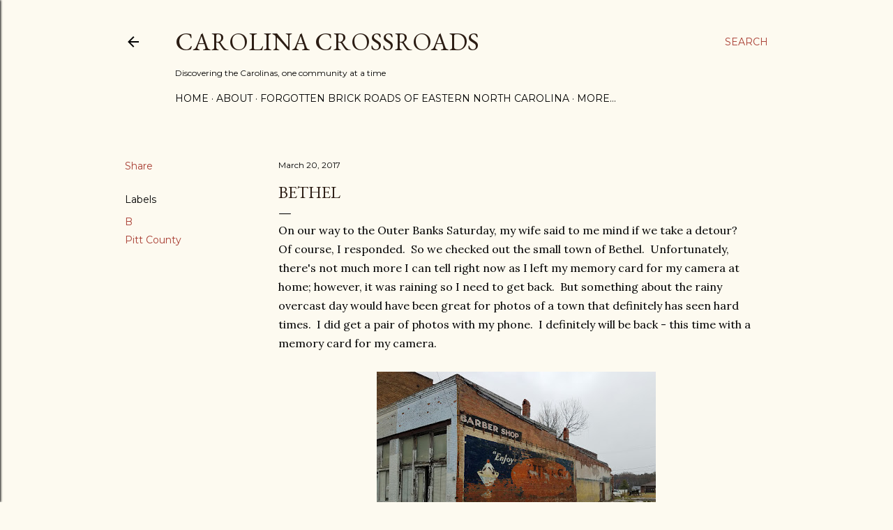

--- FILE ---
content_type: text/html; charset=utf-8
request_url: https://www.google.com/recaptcha/api2/aframe
body_size: 270
content:
<!DOCTYPE HTML><html><head><meta http-equiv="content-type" content="text/html; charset=UTF-8"></head><body><script nonce="JHz_ghQ5FoMUvbXdwnz6FA">/** Anti-fraud and anti-abuse applications only. See google.com/recaptcha */ try{var clients={'sodar':'https://pagead2.googlesyndication.com/pagead/sodar?'};window.addEventListener("message",function(a){try{if(a.source===window.parent){var b=JSON.parse(a.data);var c=clients[b['id']];if(c){var d=document.createElement('img');d.src=c+b['params']+'&rc='+(localStorage.getItem("rc::a")?sessionStorage.getItem("rc::b"):"");window.document.body.appendChild(d);sessionStorage.setItem("rc::e",parseInt(sessionStorage.getItem("rc::e")||0)+1);localStorage.setItem("rc::h",'1768506943572');}}}catch(b){}});window.parent.postMessage("_grecaptcha_ready", "*");}catch(b){}</script></body></html>